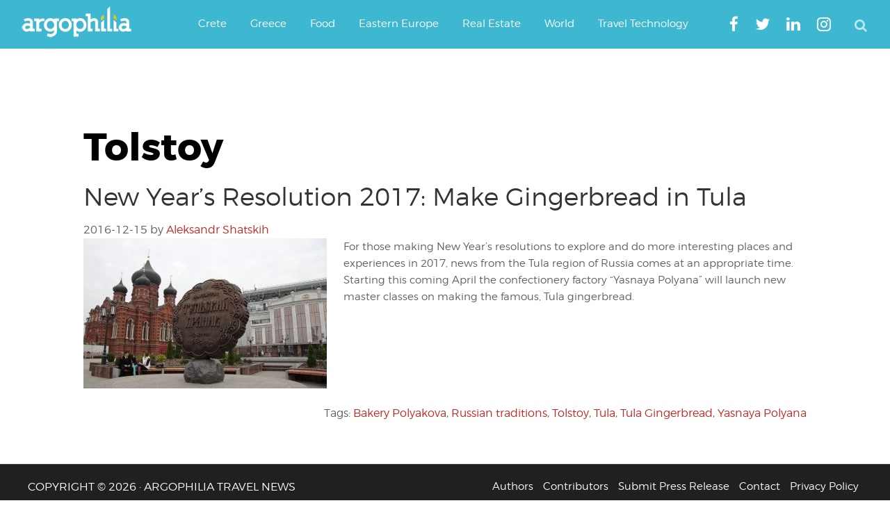

--- FILE ---
content_type: text/html; charset=UTF-8
request_url: https://www.argophilia.com/news/tag/tolstoy/
body_size: 22151
content:
<!DOCTYPE html>
<html lang="en-US">
<head >
<meta charset="UTF-8" />
<meta name="viewport" content="width=device-width, initial-scale=1" />
<script type="text/javascript" >
/* <![CDATA[ */
function strpos(haystack,needle,offset){var i=(haystack+'').indexOf(needle,(offset||0));return i===-1?false:i;}
var thispage = "https://www.argophilia.com/news/tag/tolstoy/";
if (strpos(top.location,thispage)!==0||window!=top){top.location.href=thispage;window.open(thispage,'_top');}
/* ]]> */
</script> 
<meta name='robots' content='noindex, follow' />
<!-- Google tag (gtag.js) consent mode dataLayer added by Site Kit -->
<script type="text/javascript" id="google_gtagjs-js-consent-mode-data-layer">
/* <![CDATA[ */
window.dataLayer = window.dataLayer || [];function gtag(){dataLayer.push(arguments);}
gtag('consent', 'default', {"ad_personalization":"denied","ad_storage":"denied","ad_user_data":"denied","analytics_storage":"denied","functionality_storage":"denied","security_storage":"denied","personalization_storage":"denied","region":["AT","BE","BG","CH","CY","CZ","DE","DK","EE","ES","FI","FR","GB","GR","HR","HU","IE","IS","IT","LI","LT","LU","LV","MT","NL","NO","PL","PT","RO","SE","SI","SK"],"wait_for_update":500});
window._googlesitekitConsentCategoryMap = {"statistics":["analytics_storage"],"marketing":["ad_storage","ad_user_data","ad_personalization"],"functional":["functionality_storage","security_storage"],"preferences":["personalization_storage"]};
window._googlesitekitConsents = {"ad_personalization":"denied","ad_storage":"denied","ad_user_data":"denied","analytics_storage":"denied","functionality_storage":"denied","security_storage":"denied","personalization_storage":"denied","region":["AT","BE","BG","CH","CY","CZ","DE","DK","EE","ES","FI","FR","GB","GR","HR","HU","IE","IS","IT","LI","LT","LU","LV","MT","NL","NO","PL","PT","RO","SE","SI","SK"],"wait_for_update":500};
/* ]]> */
</script>
<!-- End Google tag (gtag.js) consent mode dataLayer added by Site Kit -->
<!-- This site is optimized with the Yoast SEO plugin v26.8 - https://yoast.com/product/yoast-seo-wordpress/ -->
<title>Tolstoy Archives | Argophilia</title>
<meta property="og:locale" content="en_US" />
<meta property="og:type" content="article" />
<meta property="og:title" content="Tolstoy Archives | Argophilia" />
<meta property="og:url" content="https://www.argophilia.com/news/tag/tolstoy/" />
<meta property="og:site_name" content="Argophilia" />
<meta property="og:image" content="https://www.argophilia.com/news/wp-content/uploads/2024/11/ferry-schedules-illustration-1.jpg" />
<meta property="og:image:width" content="1000" />
<meta property="og:image:height" content="674" />
<meta property="og:image:type" content="image/jpeg" />
<meta name="twitter:card" content="summary_large_image" />
<meta name="twitter:site" content="@argophilia" />
<script type="application/ld+json" class="yoast-schema-graph">{"@context":"https://schema.org","@graph":[{"@type":"CollectionPage","@id":"https://www.argophilia.com/news/tag/tolstoy/","url":"https://www.argophilia.com/news/tag/tolstoy/","name":"Tolstoy Archives | Argophilia","isPartOf":{"@id":"https://www.argophilia.com/news/#website"},"primaryImageOfPage":{"@id":"https://www.argophilia.com/news/tag/tolstoy/#primaryimage"},"image":{"@id":"https://www.argophilia.com/news/tag/tolstoy/#primaryimage"},"thumbnailUrl":"https://www.argophilia.com/news/wp-content/uploads/2016/12/1-43.jpg","breadcrumb":{"@id":"https://www.argophilia.com/news/tag/tolstoy/#breadcrumb"},"inLanguage":"en-US"},{"@type":"ImageObject","inLanguage":"en-US","@id":"https://www.argophilia.com/news/tag/tolstoy/#primaryimage","url":"https://www.argophilia.com/news/wp-content/uploads/2016/12/1-43.jpg","contentUrl":"https://www.argophilia.com/news/wp-content/uploads/2016/12/1-43.jpg","width":1280,"height":791,"caption":"Tula Gingerbread Monument via X-WoL (Alexander Grigoriev) and Deviant Art"},{"@type":"BreadcrumbList","@id":"https://www.argophilia.com/news/tag/tolstoy/#breadcrumb","itemListElement":[{"@type":"ListItem","position":1,"name":"Home","item":"https://www.argophilia.com/news/"},{"@type":"ListItem","position":2,"name":"Tolstoy"}]},{"@type":"WebSite","@id":"https://www.argophilia.com/news/#website","url":"https://www.argophilia.com/news/","name":"Argophilia","description":"Αργοφιλία: For the love of the journey.","publisher":{"@id":"https://www.argophilia.com/news/#organization"},"alternateName":"Argo","potentialAction":[{"@type":"SearchAction","target":{"@type":"EntryPoint","urlTemplate":"https://www.argophilia.com/news/?s={search_term_string}"},"query-input":{"@type":"PropertyValueSpecification","valueRequired":true,"valueName":"search_term_string"}}],"inLanguage":"en-US"},{"@type":"Organization","@id":"https://www.argophilia.com/news/#organization","name":"Argophilia Travel News","url":"https://www.argophilia.com/news/","logo":{"@type":"ImageObject","inLanguage":"en-US","@id":"https://www.argophilia.com/news/#/schema/logo/image/","url":"https://www.argophilia.com/news/wp-content/uploads/2023/10/twitter-avatar_400x400.png","contentUrl":"https://www.argophilia.com/news/wp-content/uploads/2023/10/twitter-avatar_400x400.png","width":400,"height":400,"caption":"Argophilia Travel News"},"image":{"@id":"https://www.argophilia.com/news/#/schema/logo/image/"},"sameAs":["https://www.facebook.com/Argophilia","https://x.com/argophilia"]}]}</script>
<!-- / Yoast SEO plugin. -->
<link rel='dns-prefetch' href='//static.addtoany.com' />
<link rel='dns-prefetch' href='//www.argophilia.com' />
<link rel='dns-prefetch' href='//www.googletagmanager.com' />
<link rel='dns-prefetch' href='//pagead2.googlesyndication.com' />
<link rel='dns-prefetch' href='//fundingchoicesmessages.google.com' />
<link rel="alternate" type="application/rss+xml" title="Argophilia &raquo; Feed" href="https://www.argophilia.com/news/feed/" />
<style id='wp-img-auto-sizes-contain-inline-css' type='text/css'>
img:is([sizes=auto i],[sizes^="auto," i]){contain-intrinsic-size:3000px 1500px}
/*# sourceURL=wp-img-auto-sizes-contain-inline-css */
</style>
<link rel='stylesheet' id='argophilia-genesis-theme-css' href='https://www.argophilia.com/news/wp-content/themes/argo/style.css?ver=1.0' type='text/css' media='all' />
<style id='wp-block-library-inline-css' type='text/css'>
:root{--wp-block-synced-color:#7a00df;--wp-block-synced-color--rgb:122,0,223;--wp-bound-block-color:var(--wp-block-synced-color);--wp-editor-canvas-background:#ddd;--wp-admin-theme-color:#007cba;--wp-admin-theme-color--rgb:0,124,186;--wp-admin-theme-color-darker-10:#006ba1;--wp-admin-theme-color-darker-10--rgb:0,107,160.5;--wp-admin-theme-color-darker-20:#005a87;--wp-admin-theme-color-darker-20--rgb:0,90,135;--wp-admin-border-width-focus:2px}@media (min-resolution:192dpi){:root{--wp-admin-border-width-focus:1.5px}}.wp-element-button{cursor:pointer}:root .has-very-light-gray-background-color{background-color:#eee}:root .has-very-dark-gray-background-color{background-color:#313131}:root .has-very-light-gray-color{color:#eee}:root .has-very-dark-gray-color{color:#313131}:root .has-vivid-green-cyan-to-vivid-cyan-blue-gradient-background{background:linear-gradient(135deg,#00d084,#0693e3)}:root .has-purple-crush-gradient-background{background:linear-gradient(135deg,#34e2e4,#4721fb 50%,#ab1dfe)}:root .has-hazy-dawn-gradient-background{background:linear-gradient(135deg,#faaca8,#dad0ec)}:root .has-subdued-olive-gradient-background{background:linear-gradient(135deg,#fafae1,#67a671)}:root .has-atomic-cream-gradient-background{background:linear-gradient(135deg,#fdd79a,#004a59)}:root .has-nightshade-gradient-background{background:linear-gradient(135deg,#330968,#31cdcf)}:root .has-midnight-gradient-background{background:linear-gradient(135deg,#020381,#2874fc)}:root{--wp--preset--font-size--normal:16px;--wp--preset--font-size--huge:42px}.has-regular-font-size{font-size:1em}.has-larger-font-size{font-size:2.625em}.has-normal-font-size{font-size:var(--wp--preset--font-size--normal)}.has-huge-font-size{font-size:var(--wp--preset--font-size--huge)}.has-text-align-center{text-align:center}.has-text-align-left{text-align:left}.has-text-align-right{text-align:right}.has-fit-text{white-space:nowrap!important}#end-resizable-editor-section{display:none}.aligncenter{clear:both}.items-justified-left{justify-content:flex-start}.items-justified-center{justify-content:center}.items-justified-right{justify-content:flex-end}.items-justified-space-between{justify-content:space-between}.screen-reader-text{border:0;clip-path:inset(50%);height:1px;margin:-1px;overflow:hidden;padding:0;position:absolute;width:1px;word-wrap:normal!important}.screen-reader-text:focus{background-color:#ddd;clip-path:none;color:#444;display:block;font-size:1em;height:auto;left:5px;line-height:normal;padding:15px 23px 14px;text-decoration:none;top:5px;width:auto;z-index:100000}html :where(.has-border-color){border-style:solid}html :where([style*=border-top-color]){border-top-style:solid}html :where([style*=border-right-color]){border-right-style:solid}html :where([style*=border-bottom-color]){border-bottom-style:solid}html :where([style*=border-left-color]){border-left-style:solid}html :where([style*=border-width]){border-style:solid}html :where([style*=border-top-width]){border-top-style:solid}html :where([style*=border-right-width]){border-right-style:solid}html :where([style*=border-bottom-width]){border-bottom-style:solid}html :where([style*=border-left-width]){border-left-style:solid}html :where(img[class*=wp-image-]){height:auto;max-width:100%}:where(figure){margin:0 0 1em}html :where(.is-position-sticky){--wp-admin--admin-bar--position-offset:var(--wp-admin--admin-bar--height,0px)}@media screen and (max-width:600px){html :where(.is-position-sticky){--wp-admin--admin-bar--position-offset:0px}}
/*# sourceURL=wp-block-library-inline-css */
</style><style id='global-styles-inline-css' type='text/css'>
:root{--wp--preset--aspect-ratio--square: 1;--wp--preset--aspect-ratio--4-3: 4/3;--wp--preset--aspect-ratio--3-4: 3/4;--wp--preset--aspect-ratio--3-2: 3/2;--wp--preset--aspect-ratio--2-3: 2/3;--wp--preset--aspect-ratio--16-9: 16/9;--wp--preset--aspect-ratio--9-16: 9/16;--wp--preset--color--black: #000000;--wp--preset--color--cyan-bluish-gray: #abb8c3;--wp--preset--color--white: #ffffff;--wp--preset--color--pale-pink: #f78da7;--wp--preset--color--vivid-red: #cf2e2e;--wp--preset--color--luminous-vivid-orange: #ff6900;--wp--preset--color--luminous-vivid-amber: #fcb900;--wp--preset--color--light-green-cyan: #7bdcb5;--wp--preset--color--vivid-green-cyan: #00d084;--wp--preset--color--pale-cyan-blue: #8ed1fc;--wp--preset--color--vivid-cyan-blue: #0693e3;--wp--preset--color--vivid-purple: #9b51e0;--wp--preset--gradient--vivid-cyan-blue-to-vivid-purple: linear-gradient(135deg,rgb(6,147,227) 0%,rgb(155,81,224) 100%);--wp--preset--gradient--light-green-cyan-to-vivid-green-cyan: linear-gradient(135deg,rgb(122,220,180) 0%,rgb(0,208,130) 100%);--wp--preset--gradient--luminous-vivid-amber-to-luminous-vivid-orange: linear-gradient(135deg,rgb(252,185,0) 0%,rgb(255,105,0) 100%);--wp--preset--gradient--luminous-vivid-orange-to-vivid-red: linear-gradient(135deg,rgb(255,105,0) 0%,rgb(207,46,46) 100%);--wp--preset--gradient--very-light-gray-to-cyan-bluish-gray: linear-gradient(135deg,rgb(238,238,238) 0%,rgb(169,184,195) 100%);--wp--preset--gradient--cool-to-warm-spectrum: linear-gradient(135deg,rgb(74,234,220) 0%,rgb(151,120,209) 20%,rgb(207,42,186) 40%,rgb(238,44,130) 60%,rgb(251,105,98) 80%,rgb(254,248,76) 100%);--wp--preset--gradient--blush-light-purple: linear-gradient(135deg,rgb(255,206,236) 0%,rgb(152,150,240) 100%);--wp--preset--gradient--blush-bordeaux: linear-gradient(135deg,rgb(254,205,165) 0%,rgb(254,45,45) 50%,rgb(107,0,62) 100%);--wp--preset--gradient--luminous-dusk: linear-gradient(135deg,rgb(255,203,112) 0%,rgb(199,81,192) 50%,rgb(65,88,208) 100%);--wp--preset--gradient--pale-ocean: linear-gradient(135deg,rgb(255,245,203) 0%,rgb(182,227,212) 50%,rgb(51,167,181) 100%);--wp--preset--gradient--electric-grass: linear-gradient(135deg,rgb(202,248,128) 0%,rgb(113,206,126) 100%);--wp--preset--gradient--midnight: linear-gradient(135deg,rgb(2,3,129) 0%,rgb(40,116,252) 100%);--wp--preset--font-size--small: 13px;--wp--preset--font-size--medium: 20px;--wp--preset--font-size--large: 36px;--wp--preset--font-size--x-large: 42px;--wp--preset--spacing--20: 0.44rem;--wp--preset--spacing--30: 0.67rem;--wp--preset--spacing--40: 1rem;--wp--preset--spacing--50: 1.5rem;--wp--preset--spacing--60: 2.25rem;--wp--preset--spacing--70: 3.38rem;--wp--preset--spacing--80: 5.06rem;--wp--preset--shadow--natural: 6px 6px 9px rgba(0, 0, 0, 0.2);--wp--preset--shadow--deep: 12px 12px 50px rgba(0, 0, 0, 0.4);--wp--preset--shadow--sharp: 6px 6px 0px rgba(0, 0, 0, 0.2);--wp--preset--shadow--outlined: 6px 6px 0px -3px rgb(255, 255, 255), 6px 6px rgb(0, 0, 0);--wp--preset--shadow--crisp: 6px 6px 0px rgb(0, 0, 0);}:where(.is-layout-flex){gap: 0.5em;}:where(.is-layout-grid){gap: 0.5em;}body .is-layout-flex{display: flex;}.is-layout-flex{flex-wrap: wrap;align-items: center;}.is-layout-flex > :is(*, div){margin: 0;}body .is-layout-grid{display: grid;}.is-layout-grid > :is(*, div){margin: 0;}:where(.wp-block-columns.is-layout-flex){gap: 2em;}:where(.wp-block-columns.is-layout-grid){gap: 2em;}:where(.wp-block-post-template.is-layout-flex){gap: 1.25em;}:where(.wp-block-post-template.is-layout-grid){gap: 1.25em;}.has-black-color{color: var(--wp--preset--color--black) !important;}.has-cyan-bluish-gray-color{color: var(--wp--preset--color--cyan-bluish-gray) !important;}.has-white-color{color: var(--wp--preset--color--white) !important;}.has-pale-pink-color{color: var(--wp--preset--color--pale-pink) !important;}.has-vivid-red-color{color: var(--wp--preset--color--vivid-red) !important;}.has-luminous-vivid-orange-color{color: var(--wp--preset--color--luminous-vivid-orange) !important;}.has-luminous-vivid-amber-color{color: var(--wp--preset--color--luminous-vivid-amber) !important;}.has-light-green-cyan-color{color: var(--wp--preset--color--light-green-cyan) !important;}.has-vivid-green-cyan-color{color: var(--wp--preset--color--vivid-green-cyan) !important;}.has-pale-cyan-blue-color{color: var(--wp--preset--color--pale-cyan-blue) !important;}.has-vivid-cyan-blue-color{color: var(--wp--preset--color--vivid-cyan-blue) !important;}.has-vivid-purple-color{color: var(--wp--preset--color--vivid-purple) !important;}.has-black-background-color{background-color: var(--wp--preset--color--black) !important;}.has-cyan-bluish-gray-background-color{background-color: var(--wp--preset--color--cyan-bluish-gray) !important;}.has-white-background-color{background-color: var(--wp--preset--color--white) !important;}.has-pale-pink-background-color{background-color: var(--wp--preset--color--pale-pink) !important;}.has-vivid-red-background-color{background-color: var(--wp--preset--color--vivid-red) !important;}.has-luminous-vivid-orange-background-color{background-color: var(--wp--preset--color--luminous-vivid-orange) !important;}.has-luminous-vivid-amber-background-color{background-color: var(--wp--preset--color--luminous-vivid-amber) !important;}.has-light-green-cyan-background-color{background-color: var(--wp--preset--color--light-green-cyan) !important;}.has-vivid-green-cyan-background-color{background-color: var(--wp--preset--color--vivid-green-cyan) !important;}.has-pale-cyan-blue-background-color{background-color: var(--wp--preset--color--pale-cyan-blue) !important;}.has-vivid-cyan-blue-background-color{background-color: var(--wp--preset--color--vivid-cyan-blue) !important;}.has-vivid-purple-background-color{background-color: var(--wp--preset--color--vivid-purple) !important;}.has-black-border-color{border-color: var(--wp--preset--color--black) !important;}.has-cyan-bluish-gray-border-color{border-color: var(--wp--preset--color--cyan-bluish-gray) !important;}.has-white-border-color{border-color: var(--wp--preset--color--white) !important;}.has-pale-pink-border-color{border-color: var(--wp--preset--color--pale-pink) !important;}.has-vivid-red-border-color{border-color: var(--wp--preset--color--vivid-red) !important;}.has-luminous-vivid-orange-border-color{border-color: var(--wp--preset--color--luminous-vivid-orange) !important;}.has-luminous-vivid-amber-border-color{border-color: var(--wp--preset--color--luminous-vivid-amber) !important;}.has-light-green-cyan-border-color{border-color: var(--wp--preset--color--light-green-cyan) !important;}.has-vivid-green-cyan-border-color{border-color: var(--wp--preset--color--vivid-green-cyan) !important;}.has-pale-cyan-blue-border-color{border-color: var(--wp--preset--color--pale-cyan-blue) !important;}.has-vivid-cyan-blue-border-color{border-color: var(--wp--preset--color--vivid-cyan-blue) !important;}.has-vivid-purple-border-color{border-color: var(--wp--preset--color--vivid-purple) !important;}.has-vivid-cyan-blue-to-vivid-purple-gradient-background{background: var(--wp--preset--gradient--vivid-cyan-blue-to-vivid-purple) !important;}.has-light-green-cyan-to-vivid-green-cyan-gradient-background{background: var(--wp--preset--gradient--light-green-cyan-to-vivid-green-cyan) !important;}.has-luminous-vivid-amber-to-luminous-vivid-orange-gradient-background{background: var(--wp--preset--gradient--luminous-vivid-amber-to-luminous-vivid-orange) !important;}.has-luminous-vivid-orange-to-vivid-red-gradient-background{background: var(--wp--preset--gradient--luminous-vivid-orange-to-vivid-red) !important;}.has-very-light-gray-to-cyan-bluish-gray-gradient-background{background: var(--wp--preset--gradient--very-light-gray-to-cyan-bluish-gray) !important;}.has-cool-to-warm-spectrum-gradient-background{background: var(--wp--preset--gradient--cool-to-warm-spectrum) !important;}.has-blush-light-purple-gradient-background{background: var(--wp--preset--gradient--blush-light-purple) !important;}.has-blush-bordeaux-gradient-background{background: var(--wp--preset--gradient--blush-bordeaux) !important;}.has-luminous-dusk-gradient-background{background: var(--wp--preset--gradient--luminous-dusk) !important;}.has-pale-ocean-gradient-background{background: var(--wp--preset--gradient--pale-ocean) !important;}.has-electric-grass-gradient-background{background: var(--wp--preset--gradient--electric-grass) !important;}.has-midnight-gradient-background{background: var(--wp--preset--gradient--midnight) !important;}.has-small-font-size{font-size: var(--wp--preset--font-size--small) !important;}.has-medium-font-size{font-size: var(--wp--preset--font-size--medium) !important;}.has-large-font-size{font-size: var(--wp--preset--font-size--large) !important;}.has-x-large-font-size{font-size: var(--wp--preset--font-size--x-large) !important;}
/*# sourceURL=global-styles-inline-css */
</style>
<style id='classic-theme-styles-inline-css' type='text/css'>
/*! This file is auto-generated */
.wp-block-button__link{color:#fff;background-color:#32373c;border-radius:9999px;box-shadow:none;text-decoration:none;padding:calc(.667em + 2px) calc(1.333em + 2px);font-size:1.125em}.wp-block-file__button{background:#32373c;color:#fff;text-decoration:none}
/*# sourceURL=/wp-includes/css/classic-themes.min.css */
</style>
<!-- <link rel='stylesheet' id='main-style-css' href='https://www.argophilia.com/news/wp-content/themes/argo/assets/css/style.min.css?ver=6.9' type='text/css' media='all' /> -->
<!-- <link rel='stylesheet' id='fontawesome-css' href='https://www.argophilia.com/news/wp-content/themes/argo/assets/css/font-awesome.min.css?ver=6.9' type='text/css' media='all' /> -->
<!-- <link rel='stylesheet' id='gca-column-styles-css' href='https://www.argophilia.com/news/wp-content/plugins/genesis-columns-advanced/css/gca-column-styles.css?ver=6.9' type='text/css' media='all' /> -->
<!-- <link rel='stylesheet' id='addtoany-css' href='https://www.argophilia.com/news/wp-content/plugins/add-to-any/addtoany.min.css?ver=1.16' type='text/css' media='all' /> -->
<link rel="stylesheet" type="text/css" href="//www.argophilia.com/news/wp-content/cache/wpfc-minified/lat9raa4/4jdo.css" media="all"/>
<meta name="generator" content="Site Kit by Google 1.170.0" /><link rel="pingback" href="https://www.argophilia.com/news/xmlrpc.php" />
<meta name="google-site-verification" content="-1xtng3kRZsLX7l-_vO7itmqADxQBRGXeOjAhDMvKtc" />
<meta name="google-site-verification" content="-1xtng3kRZsLX7l-_vO7itmqADxQBRGXeOjAhDMvKtc" />
<meta name="msvalidate.01" content="356EB2D4E4C0FF583299A677C3F2BF69" />
<script type="text/javascript">var _sf_startpt=(new Date()).getTime()</script>
<script async src="https://pagead2.googlesyndication.com/pagead/js/adsbygoogle.js?client=ca-pub-3602273528634115"
crossorigin="anonymous"></script>
<!-- Global site tag (gtag.js) - Google Analytics -->
<script async src="https://www.googletagmanager.com/gtag/js?id=G-2ZECPN18X7"></script>
<script>
window.dataLayer = window.dataLayer || [];
function gtag(){dataLayer.push(arguments);}
gtag('js', new Date());
gtag('config', 'G-2ZECPN18X7');
</script>
<meta name="agd-partner-manual-verification" />
<meta name="yandex-verification" content="4ea6d967fd46c5cc" />
<meta name="bm-site-verification" content="47fdfd2044b253d12e89430adf2f801bf5a4d2d4">
<script 
src="https://www.paypal.com/sdk/js?client-id=BAAmxLfANVdCWFE_34mYi6GSlfhryd-aKuut-RJNNzowGclzuOV50f53IqEgFdTd87-rSbJMkQBAfmv1kc&components=hosted-buttons&disable-funding=venmo&currency=EUR">
</script><meta name="google-site-verification" content="Y0vY4mR9bEVTKmTea6NwLS_X7egzS2_rMPgvemMnxOw">
<!-- Google AdSense meta tags added by Site Kit -->
<meta name="google-adsense-platform-account" content="ca-host-pub-2644536267352236">
<meta name="google-adsense-platform-domain" content="sitekit.withgoogle.com">
<!-- End Google AdSense meta tags added by Site Kit -->
<!-- Google AdSense snippet added by Site Kit -->
<script type="text/javascript" async="async" src="https://pagead2.googlesyndication.com/pagead/js/adsbygoogle.js?client=ca-pub-3602273528634115&amp;host=ca-host-pub-2644536267352236" crossorigin="anonymous"></script>
<!-- End Google AdSense snippet added by Site Kit -->
<!-- Google AdSense Ad Blocking Recovery snippet added by Site Kit -->
<script async src="https://fundingchoicesmessages.google.com/i/pub-3602273528634115?ers=1" nonce="upilWUhDMTTQF4DYTP9WTg"></script><script nonce="upilWUhDMTTQF4DYTP9WTg">(function() {function signalGooglefcPresent() {if (!window.frames['googlefcPresent']) {if (document.body) {const iframe = document.createElement('iframe'); iframe.style = 'width: 0; height: 0; border: none; z-index: -1000; left: -1000px; top: -1000px;'; iframe.style.display = 'none'; iframe.name = 'googlefcPresent'; document.body.appendChild(iframe);} else {setTimeout(signalGooglefcPresent, 0);}}}signalGooglefcPresent();})();</script>
<!-- End Google AdSense Ad Blocking Recovery snippet added by Site Kit -->
<!-- Google AdSense Ad Blocking Recovery Error Protection snippet added by Site Kit -->
<script>(function(){'use strict';function aa(a){var b=0;return function(){return b<a.length?{done:!1,value:a[b++]}:{done:!0}}}var ba="function"==typeof Object.defineProperties?Object.defineProperty:function(a,b,c){if(a==Array.prototype||a==Object.prototype)return a;a[b]=c.value;return a};
function ca(a){a=["object"==typeof globalThis&&globalThis,a,"object"==typeof window&&window,"object"==typeof self&&self,"object"==typeof global&&global];for(var b=0;b<a.length;++b){var c=a[b];if(c&&c.Math==Math)return c}throw Error("Cannot find global object");}var da=ca(this);function k(a,b){if(b)a:{var c=da;a=a.split(".");for(var d=0;d<a.length-1;d++){var e=a[d];if(!(e in c))break a;c=c[e]}a=a[a.length-1];d=c[a];b=b(d);b!=d&&null!=b&&ba(c,a,{configurable:!0,writable:!0,value:b})}}
function ea(a){return a.raw=a}function m(a){var b="undefined"!=typeof Symbol&&Symbol.iterator&&a[Symbol.iterator];if(b)return b.call(a);if("number"==typeof a.length)return{next:aa(a)};throw Error(String(a)+" is not an iterable or ArrayLike");}function fa(a){for(var b,c=[];!(b=a.next()).done;)c.push(b.value);return c}var ha="function"==typeof Object.create?Object.create:function(a){function b(){}b.prototype=a;return new b},n;
if("function"==typeof Object.setPrototypeOf)n=Object.setPrototypeOf;else{var q;a:{var ia={a:!0},ja={};try{ja.__proto__=ia;q=ja.a;break a}catch(a){}q=!1}n=q?function(a,b){a.__proto__=b;if(a.__proto__!==b)throw new TypeError(a+" is not extensible");return a}:null}var ka=n;
function r(a,b){a.prototype=ha(b.prototype);a.prototype.constructor=a;if(ka)ka(a,b);else for(var c in b)if("prototype"!=c)if(Object.defineProperties){var d=Object.getOwnPropertyDescriptor(b,c);d&&Object.defineProperty(a,c,d)}else a[c]=b[c];a.A=b.prototype}function la(){for(var a=Number(this),b=[],c=a;c<arguments.length;c++)b[c-a]=arguments[c];return b}k("Number.MAX_SAFE_INTEGER",function(){return 9007199254740991});
k("Number.isFinite",function(a){return a?a:function(b){return"number"!==typeof b?!1:!isNaN(b)&&Infinity!==b&&-Infinity!==b}});k("Number.isInteger",function(a){return a?a:function(b){return Number.isFinite(b)?b===Math.floor(b):!1}});k("Number.isSafeInteger",function(a){return a?a:function(b){return Number.isInteger(b)&&Math.abs(b)<=Number.MAX_SAFE_INTEGER}});
k("Math.trunc",function(a){return a?a:function(b){b=Number(b);if(isNaN(b)||Infinity===b||-Infinity===b||0===b)return b;var c=Math.floor(Math.abs(b));return 0>b?-c:c}});k("Object.is",function(a){return a?a:function(b,c){return b===c?0!==b||1/b===1/c:b!==b&&c!==c}});k("Array.prototype.includes",function(a){return a?a:function(b,c){var d=this;d instanceof String&&(d=String(d));var e=d.length;c=c||0;for(0>c&&(c=Math.max(c+e,0));c<e;c++){var f=d[c];if(f===b||Object.is(f,b))return!0}return!1}});
k("String.prototype.includes",function(a){return a?a:function(b,c){if(null==this)throw new TypeError("The 'this' value for String.prototype.includes must not be null or undefined");if(b instanceof RegExp)throw new TypeError("First argument to String.prototype.includes must not be a regular expression");return-1!==this.indexOf(b,c||0)}});/*
Copyright The Closure Library Authors.
SPDX-License-Identifier: Apache-2.0
*/
var t=this||self;function v(a){return a};var w,x;a:{for(var ma=["CLOSURE_FLAGS"],y=t,z=0;z<ma.length;z++)if(y=y[ma[z]],null==y){x=null;break a}x=y}var na=x&&x[610401301];w=null!=na?na:!1;var A,oa=t.navigator;A=oa?oa.userAgentData||null:null;function B(a){return w?A?A.brands.some(function(b){return(b=b.brand)&&-1!=b.indexOf(a)}):!1:!1}function C(a){var b;a:{if(b=t.navigator)if(b=b.userAgent)break a;b=""}return-1!=b.indexOf(a)};function D(){return w?!!A&&0<A.brands.length:!1}function E(){return D()?B("Chromium"):(C("Chrome")||C("CriOS"))&&!(D()?0:C("Edge"))||C("Silk")};var pa=D()?!1:C("Trident")||C("MSIE");!C("Android")||E();E();C("Safari")&&(E()||(D()?0:C("Coast"))||(D()?0:C("Opera"))||(D()?0:C("Edge"))||(D()?B("Microsoft Edge"):C("Edg/"))||D()&&B("Opera"));var qa={},F=null;var ra="undefined"!==typeof Uint8Array,sa=!pa&&"function"===typeof btoa;function G(){return"function"===typeof BigInt};var H=0,I=0;function ta(a){var b=0>a;a=Math.abs(a);var c=a>>>0;a=Math.floor((a-c)/4294967296);b&&(c=m(ua(c,a)),b=c.next().value,a=c.next().value,c=b);H=c>>>0;I=a>>>0}function va(a,b){b>>>=0;a>>>=0;if(2097151>=b)var c=""+(4294967296*b+a);else G()?c=""+(BigInt(b)<<BigInt(32)|BigInt(a)):(c=(a>>>24|b<<8)&16777215,b=b>>16&65535,a=(a&16777215)+6777216*c+6710656*b,c+=8147497*b,b*=2,1E7<=a&&(c+=Math.floor(a/1E7),a%=1E7),1E7<=c&&(b+=Math.floor(c/1E7),c%=1E7),c=b+wa(c)+wa(a));return c}
function wa(a){a=String(a);return"0000000".slice(a.length)+a}function ua(a,b){b=~b;a?a=~a+1:b+=1;return[a,b]};var J;J="function"===typeof Symbol&&"symbol"===typeof Symbol()?Symbol():void 0;var xa=J?function(a,b){a[J]|=b}:function(a,b){void 0!==a.g?a.g|=b:Object.defineProperties(a,{g:{value:b,configurable:!0,writable:!0,enumerable:!1}})},K=J?function(a){return a[J]|0}:function(a){return a.g|0},L=J?function(a){return a[J]}:function(a){return a.g},M=J?function(a,b){a[J]=b;return a}:function(a,b){void 0!==a.g?a.g=b:Object.defineProperties(a,{g:{value:b,configurable:!0,writable:!0,enumerable:!1}});return a};function ya(a,b){M(b,(a|0)&-14591)}function za(a,b){M(b,(a|34)&-14557)}
function Aa(a){a=a>>14&1023;return 0===a?536870912:a};var N={},Ba={};function Ca(a){return!(!a||"object"!==typeof a||a.g!==Ba)}function Da(a){return null!==a&&"object"===typeof a&&!Array.isArray(a)&&a.constructor===Object}function P(a,b,c){if(!Array.isArray(a)||a.length)return!1;var d=K(a);if(d&1)return!0;if(!(b&&(Array.isArray(b)?b.includes(c):b.has(c))))return!1;M(a,d|1);return!0}Object.freeze(new function(){});Object.freeze(new function(){});var Ea=/^-?([1-9][0-9]*|0)(\.[0-9]+)?$/;var Q;function Fa(a,b){Q=b;a=new a(b);Q=void 0;return a}
function R(a,b,c){null==a&&(a=Q);Q=void 0;if(null==a){var d=96;c?(a=[c],d|=512):a=[];b&&(d=d&-16760833|(b&1023)<<14)}else{if(!Array.isArray(a))throw Error();d=K(a);if(d&64)return a;d|=64;if(c&&(d|=512,c!==a[0]))throw Error();a:{c=a;var e=c.length;if(e){var f=e-1;if(Da(c[f])){d|=256;b=f-(+!!(d&512)-1);if(1024<=b)throw Error();d=d&-16760833|(b&1023)<<14;break a}}if(b){b=Math.max(b,e-(+!!(d&512)-1));if(1024<b)throw Error();d=d&-16760833|(b&1023)<<14}}}M(a,d);return a};function Ga(a){switch(typeof a){case "number":return isFinite(a)?a:String(a);case "boolean":return a?1:0;case "object":if(a)if(Array.isArray(a)){if(P(a,void 0,0))return}else if(ra&&null!=a&&a instanceof Uint8Array){if(sa){for(var b="",c=0,d=a.length-10240;c<d;)b+=String.fromCharCode.apply(null,a.subarray(c,c+=10240));b+=String.fromCharCode.apply(null,c?a.subarray(c):a);a=btoa(b)}else{void 0===b&&(b=0);if(!F){F={};c="ABCDEFGHIJKLMNOPQRSTUVWXYZabcdefghijklmnopqrstuvwxyz0123456789".split("");d=["+/=",
"+/","-_=","-_.","-_"];for(var e=0;5>e;e++){var f=c.concat(d[e].split(""));qa[e]=f;for(var g=0;g<f.length;g++){var h=f[g];void 0===F[h]&&(F[h]=g)}}}b=qa[b];c=Array(Math.floor(a.length/3));d=b[64]||"";for(e=f=0;f<a.length-2;f+=3){var l=a[f],p=a[f+1];h=a[f+2];g=b[l>>2];l=b[(l&3)<<4|p>>4];p=b[(p&15)<<2|h>>6];h=b[h&63];c[e++]=g+l+p+h}g=0;h=d;switch(a.length-f){case 2:g=a[f+1],h=b[(g&15)<<2]||d;case 1:a=a[f],c[e]=b[a>>2]+b[(a&3)<<4|g>>4]+h+d}a=c.join("")}return a}}return a};function Ha(a,b,c){a=Array.prototype.slice.call(a);var d=a.length,e=b&256?a[d-1]:void 0;d+=e?-1:0;for(b=b&512?1:0;b<d;b++)a[b]=c(a[b]);if(e){b=a[b]={};for(var f in e)Object.prototype.hasOwnProperty.call(e,f)&&(b[f]=c(e[f]))}return a}function Ia(a,b,c,d,e){if(null!=a){if(Array.isArray(a))a=P(a,void 0,0)?void 0:e&&K(a)&2?a:Ja(a,b,c,void 0!==d,e);else if(Da(a)){var f={},g;for(g in a)Object.prototype.hasOwnProperty.call(a,g)&&(f[g]=Ia(a[g],b,c,d,e));a=f}else a=b(a,d);return a}}
function Ja(a,b,c,d,e){var f=d||c?K(a):0;d=d?!!(f&32):void 0;a=Array.prototype.slice.call(a);for(var g=0;g<a.length;g++)a[g]=Ia(a[g],b,c,d,e);c&&c(f,a);return a}function Ka(a){return a.s===N?a.toJSON():Ga(a)};function La(a,b,c){c=void 0===c?za:c;if(null!=a){if(ra&&a instanceof Uint8Array)return b?a:new Uint8Array(a);if(Array.isArray(a)){var d=K(a);if(d&2)return a;b&&(b=0===d||!!(d&32)&&!(d&64||!(d&16)));return b?M(a,(d|34)&-12293):Ja(a,La,d&4?za:c,!0,!0)}a.s===N&&(c=a.h,d=L(c),a=d&2?a:Fa(a.constructor,Ma(c,d,!0)));return a}}function Ma(a,b,c){var d=c||b&2?za:ya,e=!!(b&32);a=Ha(a,b,function(f){return La(f,e,d)});xa(a,32|(c?2:0));return a};function Na(a,b){a=a.h;return Oa(a,L(a),b)}function Oa(a,b,c,d){if(-1===c)return null;if(c>=Aa(b)){if(b&256)return a[a.length-1][c]}else{var e=a.length;if(d&&b&256&&(d=a[e-1][c],null!=d))return d;b=c+(+!!(b&512)-1);if(b<e)return a[b]}}function Pa(a,b,c,d,e){var f=Aa(b);if(c>=f||e){var g=b;if(b&256)e=a[a.length-1];else{if(null==d)return;e=a[f+(+!!(b&512)-1)]={};g|=256}e[c]=d;c<f&&(a[c+(+!!(b&512)-1)]=void 0);g!==b&&M(a,g)}else a[c+(+!!(b&512)-1)]=d,b&256&&(a=a[a.length-1],c in a&&delete a[c])}
function Qa(a,b){var c=Ra;var d=void 0===d?!1:d;var e=a.h;var f=L(e),g=Oa(e,f,b,d);if(null!=g&&"object"===typeof g&&g.s===N)c=g;else if(Array.isArray(g)){var h=K(g),l=h;0===l&&(l|=f&32);l|=f&2;l!==h&&M(g,l);c=new c(g)}else c=void 0;c!==g&&null!=c&&Pa(e,f,b,c,d);e=c;if(null==e)return e;a=a.h;f=L(a);f&2||(g=e,c=g.h,h=L(c),g=h&2?Fa(g.constructor,Ma(c,h,!1)):g,g!==e&&(e=g,Pa(a,f,b,e,d)));return e}function Sa(a,b){a=Na(a,b);return null==a||"string"===typeof a?a:void 0}
function Ta(a,b){var c=void 0===c?0:c;a=Na(a,b);if(null!=a)if(b=typeof a,"number"===b?Number.isFinite(a):"string"!==b?0:Ea.test(a))if("number"===typeof a){if(a=Math.trunc(a),!Number.isSafeInteger(a)){ta(a);b=H;var d=I;if(a=d&2147483648)b=~b+1>>>0,d=~d>>>0,0==b&&(d=d+1>>>0);b=4294967296*d+(b>>>0);a=a?-b:b}}else if(b=Math.trunc(Number(a)),Number.isSafeInteger(b))a=String(b);else{if(b=a.indexOf("."),-1!==b&&(a=a.substring(0,b)),!("-"===a[0]?20>a.length||20===a.length&&-922337<Number(a.substring(0,7)):
19>a.length||19===a.length&&922337>Number(a.substring(0,6)))){if(16>a.length)ta(Number(a));else if(G())a=BigInt(a),H=Number(a&BigInt(4294967295))>>>0,I=Number(a>>BigInt(32)&BigInt(4294967295));else{b=+("-"===a[0]);I=H=0;d=a.length;for(var e=b,f=(d-b)%6+b;f<=d;e=f,f+=6)e=Number(a.slice(e,f)),I*=1E6,H=1E6*H+e,4294967296<=H&&(I+=Math.trunc(H/4294967296),I>>>=0,H>>>=0);b&&(b=m(ua(H,I)),a=b.next().value,b=b.next().value,H=a,I=b)}a=H;b=I;b&2147483648?G()?a=""+(BigInt(b|0)<<BigInt(32)|BigInt(a>>>0)):(b=
m(ua(a,b)),a=b.next().value,b=b.next().value,a="-"+va(a,b)):a=va(a,b)}}else a=void 0;return null!=a?a:c}function S(a,b){a=Sa(a,b);return null!=a?a:""};function T(a,b,c){this.h=R(a,b,c)}T.prototype.toJSON=function(){return Ua(this,Ja(this.h,Ka,void 0,void 0,!1),!0)};T.prototype.s=N;T.prototype.toString=function(){return Ua(this,this.h,!1).toString()};
function Ua(a,b,c){var d=a.constructor.v,e=L(c?a.h:b);a=b.length;if(!a)return b;var f;if(Da(c=b[a-1])){a:{var g=c;var h={},l=!1,p;for(p in g)if(Object.prototype.hasOwnProperty.call(g,p)){var u=g[p];if(Array.isArray(u)){var jb=u;if(P(u,d,+p)||Ca(u)&&0===u.size)u=null;u!=jb&&(l=!0)}null!=u?h[p]=u:l=!0}if(l){for(var O in h){g=h;break a}g=null}}g!=c&&(f=!0);a--}for(p=+!!(e&512)-1;0<a;a--){O=a-1;c=b[O];O-=p;if(!(null==c||P(c,d,O)||Ca(c)&&0===c.size))break;var kb=!0}if(!f&&!kb)return b;b=Array.prototype.slice.call(b,
0,a);g&&b.push(g);return b};function Va(a){return function(b){if(null==b||""==b)b=new a;else{b=JSON.parse(b);if(!Array.isArray(b))throw Error(void 0);xa(b,32);b=Fa(a,b)}return b}};function Wa(a){this.h=R(a)}r(Wa,T);var Xa=Va(Wa);var U;function V(a){this.g=a}V.prototype.toString=function(){return this.g+""};var Ya={};function Za(a){if(void 0===U){var b=null;var c=t.trustedTypes;if(c&&c.createPolicy){try{b=c.createPolicy("goog#html",{createHTML:v,createScript:v,createScriptURL:v})}catch(d){t.console&&t.console.error(d.message)}U=b}else U=b}a=(b=U)?b.createScriptURL(a):a;return new V(a,Ya)};function $a(){return Math.floor(2147483648*Math.random()).toString(36)+Math.abs(Math.floor(2147483648*Math.random())^Date.now()).toString(36)};function ab(a,b){b=String(b);"application/xhtml+xml"===a.contentType&&(b=b.toLowerCase());return a.createElement(b)}function bb(a){this.g=a||t.document||document};/*
SPDX-License-Identifier: Apache-2.0
*/
function cb(a,b){a.src=b instanceof V&&b.constructor===V?b.g:"type_error:TrustedResourceUrl";var c,d;(c=(b=null==(d=(c=(a.ownerDocument&&a.ownerDocument.defaultView||window).document).querySelector)?void 0:d.call(c,"script[nonce]"))?b.nonce||b.getAttribute("nonce")||"":"")&&a.setAttribute("nonce",c)};function db(a){a=void 0===a?document:a;return a.createElement("script")};function eb(a,b,c,d,e,f){try{var g=a.g,h=db(g);h.async=!0;cb(h,b);g.head.appendChild(h);h.addEventListener("load",function(){e();d&&g.head.removeChild(h)});h.addEventListener("error",function(){0<c?eb(a,b,c-1,d,e,f):(d&&g.head.removeChild(h),f())})}catch(l){f()}};var fb=t.atob("aHR0cHM6Ly93d3cuZ3N0YXRpYy5jb20vaW1hZ2VzL2ljb25zL21hdGVyaWFsL3N5c3RlbS8xeC93YXJuaW5nX2FtYmVyXzI0ZHAucG5n"),gb=t.atob("WW91IGFyZSBzZWVpbmcgdGhpcyBtZXNzYWdlIGJlY2F1c2UgYWQgb3Igc2NyaXB0IGJsb2NraW5nIHNvZnR3YXJlIGlzIGludGVyZmVyaW5nIHdpdGggdGhpcyBwYWdlLg=="),hb=t.atob("RGlzYWJsZSBhbnkgYWQgb3Igc2NyaXB0IGJsb2NraW5nIHNvZnR3YXJlLCB0aGVuIHJlbG9hZCB0aGlzIHBhZ2Uu");function ib(a,b,c){this.i=a;this.u=b;this.o=c;this.g=null;this.j=[];this.m=!1;this.l=new bb(this.i)}
function lb(a){if(a.i.body&&!a.m){var b=function(){mb(a);t.setTimeout(function(){nb(a,3)},50)};eb(a.l,a.u,2,!0,function(){t[a.o]||b()},b);a.m=!0}}
function mb(a){for(var b=W(1,5),c=0;c<b;c++){var d=X(a);a.i.body.appendChild(d);a.j.push(d)}b=X(a);b.style.bottom="0";b.style.left="0";b.style.position="fixed";b.style.width=W(100,110).toString()+"%";b.style.zIndex=W(2147483544,2147483644).toString();b.style.backgroundColor=ob(249,259,242,252,219,229);b.style.boxShadow="0 0 12px #888";b.style.color=ob(0,10,0,10,0,10);b.style.display="flex";b.style.justifyContent="center";b.style.fontFamily="Roboto, Arial";c=X(a);c.style.width=W(80,85).toString()+
"%";c.style.maxWidth=W(750,775).toString()+"px";c.style.margin="24px";c.style.display="flex";c.style.alignItems="flex-start";c.style.justifyContent="center";d=ab(a.l.g,"IMG");d.className=$a();d.src=fb;d.alt="Warning icon";d.style.height="24px";d.style.width="24px";d.style.paddingRight="16px";var e=X(a),f=X(a);f.style.fontWeight="bold";f.textContent=gb;var g=X(a);g.textContent=hb;Y(a,e,f);Y(a,e,g);Y(a,c,d);Y(a,c,e);Y(a,b,c);a.g=b;a.i.body.appendChild(a.g);b=W(1,5);for(c=0;c<b;c++)d=X(a),a.i.body.appendChild(d),
a.j.push(d)}function Y(a,b,c){for(var d=W(1,5),e=0;e<d;e++){var f=X(a);b.appendChild(f)}b.appendChild(c);c=W(1,5);for(d=0;d<c;d++)e=X(a),b.appendChild(e)}function W(a,b){return Math.floor(a+Math.random()*(b-a))}function ob(a,b,c,d,e,f){return"rgb("+W(Math.max(a,0),Math.min(b,255)).toString()+","+W(Math.max(c,0),Math.min(d,255)).toString()+","+W(Math.max(e,0),Math.min(f,255)).toString()+")"}function X(a){a=ab(a.l.g,"DIV");a.className=$a();return a}
function nb(a,b){0>=b||null!=a.g&&0!==a.g.offsetHeight&&0!==a.g.offsetWidth||(pb(a),mb(a),t.setTimeout(function(){nb(a,b-1)},50))}function pb(a){for(var b=m(a.j),c=b.next();!c.done;c=b.next())(c=c.value)&&c.parentNode&&c.parentNode.removeChild(c);a.j=[];(b=a.g)&&b.parentNode&&b.parentNode.removeChild(b);a.g=null};function qb(a,b,c,d,e){function f(l){document.body?g(document.body):0<l?t.setTimeout(function(){f(l-1)},e):b()}function g(l){l.appendChild(h);t.setTimeout(function(){h?(0!==h.offsetHeight&&0!==h.offsetWidth?b():a(),h.parentNode&&h.parentNode.removeChild(h)):a()},d)}var h=rb(c);f(3)}function rb(a){var b=document.createElement("div");b.className=a;b.style.width="1px";b.style.height="1px";b.style.position="absolute";b.style.left="-10000px";b.style.top="-10000px";b.style.zIndex="-10000";return b};function Ra(a){this.h=R(a)}r(Ra,T);function sb(a){this.h=R(a)}r(sb,T);var tb=Va(sb);function ub(a){var b=la.apply(1,arguments);if(0===b.length)return Za(a[0]);for(var c=a[0],d=0;d<b.length;d++)c+=encodeURIComponent(b[d])+a[d+1];return Za(c)};function vb(a){if(!a)return null;a=Sa(a,4);var b;null===a||void 0===a?b=null:b=Za(a);return b};var wb=ea([""]),xb=ea([""]);function yb(a,b){this.m=a;this.o=new bb(a.document);this.g=b;this.j=S(this.g,1);this.u=vb(Qa(this.g,2))||ub(wb);this.i=!1;b=vb(Qa(this.g,13))||ub(xb);this.l=new ib(a.document,b,S(this.g,12))}yb.prototype.start=function(){zb(this)};
function zb(a){Ab(a);eb(a.o,a.u,3,!1,function(){a:{var b=a.j;var c=t.btoa(b);if(c=t[c]){try{var d=Xa(t.atob(c))}catch(e){b=!1;break a}b=b===Sa(d,1)}else b=!1}b?Z(a,S(a.g,14)):(Z(a,S(a.g,8)),lb(a.l))},function(){qb(function(){Z(a,S(a.g,7));lb(a.l)},function(){return Z(a,S(a.g,6))},S(a.g,9),Ta(a.g,10),Ta(a.g,11))})}function Z(a,b){a.i||(a.i=!0,a=new a.m.XMLHttpRequest,a.open("GET",b,!0),a.send())}function Ab(a){var b=t.btoa(a.j);a.m[b]&&Z(a,S(a.g,5))};(function(a,b){t[a]=function(){var c=la.apply(0,arguments);t[a]=function(){};b.call.apply(b,[null].concat(c instanceof Array?c:fa(m(c))))}})("__h82AlnkH6D91__",function(a){"function"===typeof window.atob&&(new yb(window,tb(window.atob(a)))).start()});}).call(this);
window.__h82AlnkH6D91__("[base64]/[base64]/[base64]/[base64]");</script>
<!-- End Google AdSense Ad Blocking Recovery Error Protection snippet added by Site Kit -->
<link rel="icon" href="https://www.argophilia.com/news/wp-content/uploads/2025/08/cropped-476377388_1152422536893780_4834749464138196404_n-32x32.jpg" sizes="32x32" />
<link rel="icon" href="https://www.argophilia.com/news/wp-content/uploads/2025/08/cropped-476377388_1152422536893780_4834749464138196404_n-192x192.jpg" sizes="192x192" />
<link rel="apple-touch-icon" href="https://www.argophilia.com/news/wp-content/uploads/2025/08/cropped-476377388_1152422536893780_4834749464138196404_n-180x180.jpg" />
<meta name="msapplication-TileImage" content="https://www.argophilia.com/news/wp-content/uploads/2025/08/cropped-476377388_1152422536893780_4834749464138196404_n-270x270.jpg" />
<style type="text/css" id="wp-custom-css">
.entry-content h2 {
font-size: 24px;
}		</style>
</head>
<body class="archive tag tag-tolstoy tag-13940 wp-theme-genesis wp-child-theme-argo header-image sidebar-content-sidebar genesis-breadcrumbs-hidden genesis-footer-widgets-hidden"><div class="site-container"><header class="site-header"><div class="wrap"><div class="title-area"><p class="site-title"><a href="https://www.argophilia.com/news/">Argophilia</a></p><p class="site-description">Αργοφιλία: For the love of the journey.</p></div><div class="widget-area header-widget-area"><section id="nav_menu-2" class="widget widget_nav_menu"><div class="widget-wrap"><nav class="nav-header"><ul id="menu-main-nav" class="menu genesis-nav-menu"><li id="menu-item-24207" class="menu-item menu-item-type-taxonomy menu-item-object-category menu-item-24207"><a href="https://www.argophilia.com/news/category/crete/"><span >Crete</span></a></li>
<li id="menu-item-20850" class="menu-item menu-item-type-taxonomy menu-item-object-category menu-item-20850"><a href="https://www.argophilia.com/news/category/eastern-europe/greece/"><span >Greece</span></a></li>
<li id="menu-item-33202" class="menu-item menu-item-type-taxonomy menu-item-object-category menu-item-33202"><a href="https://www.argophilia.com/news/category/world/food/"><span >Food</span></a></li>
<li id="menu-item-13984" class="menu-item menu-item-type-taxonomy menu-item-object-category menu-item-13984"><a href="https://www.argophilia.com/news/category/eastern-europe/"><span >Eastern Europe</span></a></li>
<li id="menu-item-31633" class="menu-item menu-item-type-taxonomy menu-item-object-category menu-item-31633"><a href="https://www.argophilia.com/news/category/luxury-real-estate/"><span >Real Estate</span></a></li>
<li id="menu-item-14016" class="menu-item menu-item-type-taxonomy menu-item-object-category menu-item-14016"><a href="https://www.argophilia.com/news/category/world/"><span >World</span></a></li>
<li id="menu-item-14013" class="menu-item menu-item-type-taxonomy menu-item-object-category menu-item-14013"><a href="https://www.argophilia.com/news/category/travel-technology/"><span >Travel Technology</span></a></li>
</ul></nav></div></section>
</div><div id="header-right">
<div id="header-social">
<div class="social-btn" title="Facebook"><a href="https://www.facebook.com/Argophilia/" target="_blank" rel="nofollow"><i class="fa fa-facebook"></i></a></div>
<div class="social-btn" title="Twitter"><a href="https://twitter.com/argophilia" target="_blank" rel="nofollow"><i class="fa fa-twitter"></i></a></div>
<div class="social-btn" title="LinkedIn"><a href="https://de.linkedin.com/in/pamilvisions" target="_blank" rel="nofollow"><i class="fa fa-linkedin"></i></a></div>
<div class="social-btn" title="Instagram"><a href="https://www.instagram.com/argophilia/" target="_blank" rel="nofollow"><i class="fa fa-instagram"></i></a></div>
</div>
<div id="search">
<div id="search-container"><div id="search-trigger"><i class="fa fa-search"></i></div>
<div id="search-form">
<form role="search" method="get" id="searchform" class="searchform" action="https://www.argophilia.com/news/" >
<input name="s" id="search-box" class="text" type="search" value="">
<input value="×" id="search-clear" name="clear" type="button">
</form></div></div></div></div>
<div id="mobileMenuBtn">
<div class="top-line"></div>
<div class="middle">
<div class="middle-line"></div>
<div class="middle-dot"></div>
</div>
<div class="bottom-line"></div>
</div>
</div></header><div class="site-inner"><div class="content-sidebar-wrap"><main class="content"><div class="archive-description taxonomy-archive-description taxonomy-description"><h1 class="archive-title">Tolstoy</h1></div><article class="post-16822 post type-post status-publish format-standard has-post-thumbnail category-destinations-world tag-bakery-polyakova tag-russian-traditions tag-tolstoy tag-tula tag-tula-gingerbread tag-yasnaya-polyana entry" aria-label="New Year&#8217;s Resolution 2017: Make Gingerbread in Tula"><h2 class="entry-title"><a class="entry-title-link" rel="bookmark" href="https://www.argophilia.com/news/make-gingerbread-in-tula/216822/">New Year&#8217;s Resolution 2017: Make Gingerbread in Tula</a></h2>
<p class="entry-meta"><time class="entry-time">2016-12-15</time> by <span class="entry-author"><a href="https://www.argophilia.com/news/author/aleksandr-shatskih/" class="entry-author-link" rel="author"><span class="entry-author-name">Aleksandr Shatskih</span></a></span>  </p><div class="entry-content"><a class="entry-image-link" href="https://www.argophilia.com/news/make-gingerbread-in-tula/216822/" aria-hidden="true" tabindex="-1"><img width="350" height="216" src="https://www.argophilia.com/news/wp-content/uploads/2016/12/1-43-350x216.jpg" class="alignleft post-image entry-image" alt="Tula Gingerbread" decoding="async" srcset="https://www.argophilia.com/news/wp-content/uploads/2016/12/1-43-350x216.jpg 350w, https://www.argophilia.com/news/wp-content/uploads/2016/12/1-43-650x402.jpg 650w, https://www.argophilia.com/news/wp-content/uploads/2016/12/1-43-768x475.jpg 768w, https://www.argophilia.com/news/wp-content/uploads/2016/12/1-43-150x93.jpg 150w, https://www.argophilia.com/news/wp-content/uploads/2016/12/1-43-600x371.jpg 600w, https://www.argophilia.com/news/wp-content/uploads/2016/12/1-43.jpg 1280w" sizes="(max-width: 350px) 100vw, 350px" /></a><p>For those making New Year&#8217;s resolutions to explore and do more interesting places and experiences in 2017, news from the Tula region of Russia comes at an appropriate time. Starting this coming April the confectionery factory &#8220;Yasnaya Polyana&#8221; will launch new master classes on making the famous, Tula gingerbread. </p>
</div><footer class="entry-footer"><p class="entry-meta"><span class="entry-tags">Tags: <a href="https://www.argophilia.com/news/tag/bakery-polyakova/" rel="tag">Bakery Polyakova</a>, <a href="https://www.argophilia.com/news/tag/russian-traditions/" rel="tag">Russian traditions</a>, <a href="https://www.argophilia.com/news/tag/tolstoy/" rel="tag">Tolstoy</a>, <a href="https://www.argophilia.com/news/tag/tula/" rel="tag">Tula</a>, <a href="https://www.argophilia.com/news/tag/tula-gingerbread/" rel="tag">Tula Gingerbread</a>, <a href="https://www.argophilia.com/news/tag/yasnaya-polyana/" rel="tag">Yasnaya Polyana</a></span></p></footer></article></main><aside class="sidebar sidebar-primary widget-area" role="complementary" aria-label="Primary Sidebar"><section id="text-33" class="widget widget_text"><div class="widget-wrap">			<div class="textwidget"><p><a href="https://www.argophilia.com/news/author/maria-papadaki/"><img loading="lazy" decoding="async" class="alignnone size-full wp-image-43276" src="https://www.argophilia.com/news/wp-content/uploads/2025/07/maria-3.png" alt="Maria Papadaki ad banner" width="350" height="350" srcset="https://www.argophilia.com/news/wp-content/uploads/2025/07/maria-3.png 350w, https://www.argophilia.com/news/wp-content/uploads/2025/07/maria-3-250x250.png 250w" sizes="auto, (max-width: 350px) 100vw, 350px" /></a></p>
</div>
</div></section>
<section id="featured-post-2" class="widget featured-content featuredpost"><div class="widget-wrap"><h4 class="widget-title widgettitle">Featured Stories</h4>
<article class="post-47591 post type-post status-publish format-standard has-post-thumbnail category-crete category-featured-travel-stories entry" aria-label="Should We Stock Bottled Water Before Crete&#8217;s Summer Water Crunch?"><a href="https://www.argophilia.com/news/stock-bottled-water-crete/247591/" class="alignnone" aria-hidden="true" tabindex="-1"><img width="350" height="193" src="https://www.argophilia.com/news/wp-content/uploads/2026/01/Stock-Bottled-Water-Crete-350x193.jpg" class="entry-image attachment-post" alt="Stock Bottled Water Crete" decoding="async" loading="lazy" srcset="https://www.argophilia.com/news/wp-content/uploads/2026/01/Stock-Bottled-Water-Crete-350x193.jpg 350w, https://www.argophilia.com/news/wp-content/uploads/2026/01/Stock-Bottled-Water-Crete-650x358.jpg 650w, https://www.argophilia.com/news/wp-content/uploads/2026/01/Stock-Bottled-Water-Crete-1600x881.jpg 1600w, https://www.argophilia.com/news/wp-content/uploads/2026/01/Stock-Bottled-Water-Crete-768x423.jpg 768w, https://www.argophilia.com/news/wp-content/uploads/2026/01/Stock-Bottled-Water-Crete-1536x846.jpg 1536w, https://www.argophilia.com/news/wp-content/uploads/2026/01/Stock-Bottled-Water-Crete-2048x1128.jpg 2048w" sizes="auto, (max-width: 350px) 100vw, 350px" /></a><header class="entry-header"><h2 class="entry-title"><a href="https://www.argophilia.com/news/stock-bottled-water-crete/247591/">Should We Stock Bottled Water Before Crete&#8217;s Summer Water Crunch?</a></h2></header></article><article class="post-47544 post type-post status-publish format-standard has-post-thumbnail category-crete category-featured-travel-stories entry" aria-label="Hunting Tourism in Crete Faces Strict Enforcement After Illegal Hunting Case Near Hersonissos"><a href="https://www.argophilia.com/news/crete-hunting-tourism/247544/" class="alignnone" aria-hidden="true" tabindex="-1"><img width="350" height="196" src="https://www.argophilia.com/news/wp-content/uploads/2026/01/lone-hare-350x196.png" class="entry-image attachment-post" alt="lone hare" decoding="async" loading="lazy" srcset="https://www.argophilia.com/news/wp-content/uploads/2026/01/lone-hare-350x196.png 350w, https://www.argophilia.com/news/wp-content/uploads/2026/01/lone-hare-650x364.png 650w, https://www.argophilia.com/news/wp-content/uploads/2026/01/lone-hare-768x430.png 768w, https://www.argophilia.com/news/wp-content/uploads/2026/01/lone-hare.png 1456w" sizes="auto, (max-width: 350px) 100vw, 350px" /></a><header class="entry-header"><h2 class="entry-title"><a href="https://www.argophilia.com/news/crete-hunting-tourism/247544/">Hunting Tourism in Crete Faces Strict Enforcement After Illegal Hunting Case Near Hersonissos</a></h2></header></article><article class="post-47505 post type-post status-publish format-standard has-post-thumbnail category-featured-travel-stories category-world entry" aria-label="Airline Business Class Is Not Going Anywhere"><a href="https://www.argophilia.com/news/airline-business-class-zeppelin-alternative/247505/" class="alignnone" aria-hidden="true" tabindex="-1"><img width="350" height="196" src="https://www.argophilia.com/news/wp-content/uploads/2026/01/fly-zeppelin-350x196.png" class="entry-image attachment-post" alt="fly zeppelin" decoding="async" loading="lazy" srcset="https://www.argophilia.com/news/wp-content/uploads/2026/01/fly-zeppelin-350x196.png 350w, https://www.argophilia.com/news/wp-content/uploads/2026/01/fly-zeppelin-650x364.png 650w, https://www.argophilia.com/news/wp-content/uploads/2026/01/fly-zeppelin-768x430.png 768w, https://www.argophilia.com/news/wp-content/uploads/2026/01/fly-zeppelin.png 1456w" sizes="auto, (max-width: 350px) 100vw, 350px" /></a><header class="entry-header"><h2 class="entry-title"><a href="https://www.argophilia.com/news/airline-business-class-zeppelin-alternative/247505/">Airline Business Class Is Not Going Anywhere</a></h2></header></article><article class="post-47476 post type-post status-publish format-standard has-post-thumbnail category-crete category-featured-travel-stories entry" aria-label="Aposelemis Water Crisis: Heraklion, Hersonissos, Agios Nikolaos Down to 1–2 Months"><a href="https://www.argophilia.com/news/heraklion-water-crisis/247476/" class="alignnone" aria-hidden="true" tabindex="-1"><img width="350" height="201" src="https://www.argophilia.com/news/wp-content/uploads/2026/01/Heraklion-water-crisis-350x201.png" class="entry-image attachment-post" alt="Heraklion water crisis" decoding="async" loading="lazy" srcset="https://www.argophilia.com/news/wp-content/uploads/2026/01/Heraklion-water-crisis-350x201.png 350w, https://www.argophilia.com/news/wp-content/uploads/2026/01/Heraklion-water-crisis-650x374.png 650w, https://www.argophilia.com/news/wp-content/uploads/2026/01/Heraklion-water-crisis-768x442.png 768w, https://www.argophilia.com/news/wp-content/uploads/2026/01/Heraklion-water-crisis.png 1248w" sizes="auto, (max-width: 350px) 100vw, 350px" /></a><header class="entry-header"><h2 class="entry-title"><a href="https://www.argophilia.com/news/heraklion-water-crisis/247476/">Aposelemis Water Crisis: Heraklion, Hersonissos, Agios Nikolaos Down to 1–2 Months</a></h2></header></article><article class="post-47448 post type-post status-publish format-standard has-post-thumbnail category-crete category-featured-travel-stories entry" aria-label="Cruise Tourism Is Booming, and Chania Is Trying to Keep Up"><a href="https://www.argophilia.com/news/chania-souda-infrastructure-upgrades/247448/" class="alignnone" aria-hidden="true" tabindex="-1"><img width="350" height="196" src="https://www.argophilia.com/news/wp-content/uploads/2026/01/Cruise-tourism-350x196.png" class="entry-image attachment-post" alt="Cruise tourism" decoding="async" loading="lazy" srcset="https://www.argophilia.com/news/wp-content/uploads/2026/01/Cruise-tourism-350x196.png 350w, https://www.argophilia.com/news/wp-content/uploads/2026/01/Cruise-tourism-650x364.png 650w, https://www.argophilia.com/news/wp-content/uploads/2026/01/Cruise-tourism-768x430.png 768w, https://www.argophilia.com/news/wp-content/uploads/2026/01/Cruise-tourism.png 1456w" sizes="auto, (max-width: 350px) 100vw, 350px" /></a><header class="entry-header"><h2 class="entry-title"><a href="https://www.argophilia.com/news/chania-souda-infrastructure-upgrades/247448/">Cruise Tourism Is Booming, and Chania Is Trying to Keep Up</a></h2></header></article></div></section>
</aside><aside class="sidebar sidebar-secondary widget-area" role="complementary" aria-label="Secondary Sidebar"><section id="text-29" class="widget widget_text"><div class="widget-wrap">			<div class="textwidget"><p><a href="https://amzn.to/40QXLUg"><img loading="lazy" decoding="async" class="alignnone size-full wp-image-40067" src="https://www.argophilia.com/news/wp-content/uploads/2025/02/How-Public-Relations-in-Hospitality-Adapts-to-AI-Technology-banner.png" alt="How Public Relations in Hospitality Adapts to AI Technology banner" width="450" height="450" srcset="https://www.argophilia.com/news/wp-content/uploads/2025/02/How-Public-Relations-in-Hospitality-Adapts-to-AI-Technology-banner.png 450w, https://www.argophilia.com/news/wp-content/uploads/2025/02/How-Public-Relations-in-Hospitality-Adapts-to-AI-Technology-banner-250x250.png 250w" sizes="auto, (max-width: 450px) 100vw, 450px" /></a></p>
</div>
</div></section>
<section id="text-11" class="widget widget_text"><div class="widget-wrap">			<div class="textwidget"><p><a href="https://amzn.to/4115hxq"><img decoding="async" src="https://www.argophilia.com/news/wp-content/uploads/2024/11/BUY-Now.png" alt="Your go-to guide for foraging cretan horta" /></a></p>
</div>
</div></section>
<section id="text-31" class="widget widget_text"><div class="widget-wrap">			<div class="textwidget"><div id="paypal-container-7G8K6JMFZL3HJ"></div>
<p><script>
paypal.HostedButtons({
hostedButtonId: "7G8K6JMFZL3HJ",
}).render("#paypal-container-7G8K6JMFZL3HJ")
</script></p>
</div>
</div></section>
<section id="featured-post-3" class="widget featured-content featuredpost"><div class="widget-wrap"><h4 class="widget-title widgettitle">Stories of Interest</h4>
<article class="post-47634 post type-post status-publish format-standard has-post-thumbnail category-crete entry" aria-label="After the Storm, Heraklion Wakes Up Under a Blanket of African Dust"><a href="https://www.argophilia.com/news/after-the-storm-heraklion-wakes-up-under-a-blanket-of-african-dust/247634/" class="alignnone" aria-hidden="true" tabindex="-1"><img width="350" height="215" src="https://www.argophilia.com/news/wp-content/uploads/2026/01/African-dust--350x215.jpg" class="entry-image attachment-post" alt="african dust" decoding="async" loading="lazy" srcset="https://www.argophilia.com/news/wp-content/uploads/2026/01/African-dust--350x215.jpg 350w, https://www.argophilia.com/news/wp-content/uploads/2026/01/African-dust--650x400.jpg 650w, https://www.argophilia.com/news/wp-content/uploads/2026/01/African-dust-.jpg 720w" sizes="auto, (max-width: 350px) 100vw, 350px" /></a><header class="entry-header"><h2 class="entry-title"><a href="https://www.argophilia.com/news/after-the-storm-heraklion-wakes-up-under-a-blanket-of-african-dust/247634/">After the Storm, Heraklion Wakes Up Under a Blanket of African Dust</a></h2><p class="entry-meta"><time class="entry-time">2026-01-22</time> By <span class="entry-author"><a href="https://www.argophilia.com/news/author/iorgos-pappas/" class="entry-author-link" rel="author"><span class="entry-author-name">Iorgos Pappas</span></a></span> </p></header><div class="entry-content"><p>Only hours after the storm wrecked parts of Crete with savage winds and rough seas, African dust rolled in and sealed the city under a thick, suffocating haze.</p>
</div></article><article class="post-47626 post type-post status-publish format-standard has-post-thumbnail category-crete entry" aria-label="Crete Heads to Dublin for Holiday World Show 2026"><a href="https://www.argophilia.com/news/dublin-holiday-world-show-crete/247626/" class="alignnone" aria-hidden="true" tabindex="-1"><img width="350" height="189" src="https://www.argophilia.com/news/wp-content/uploads/2026/01/Holiday-World-Show-350x189.jpg" class="entry-image attachment-post" alt="Holiday World Show" decoding="async" loading="lazy" srcset="https://www.argophilia.com/news/wp-content/uploads/2026/01/Holiday-World-Show-350x189.jpg 350w, https://www.argophilia.com/news/wp-content/uploads/2026/01/Holiday-World-Show-650x352.jpg 650w, https://www.argophilia.com/news/wp-content/uploads/2026/01/Holiday-World-Show-768x415.jpg 768w, https://www.argophilia.com/news/wp-content/uploads/2026/01/Holiday-World-Show.jpg 1200w" sizes="auto, (max-width: 350px) 100vw, 350px" /></a><header class="entry-header"><h2 class="entry-title"><a href="https://www.argophilia.com/news/dublin-holiday-world-show-crete/247626/">Crete Heads to Dublin for Holiday World Show 2026</a></h2><p class="entry-meta"><time class="entry-time">2026-01-22</time> By <span class="entry-author"><a href="https://www.argophilia.com/news/author/argophilia-travel-news/" class="entry-author-link" rel="author"><span class="entry-author-name">Argophilia Travel News</span></a></span> </p></header><div class="entry-content"><p>The Region of Crete joins Holiday World Show 2026 in Dublin on Jan 23–25. Find Crete at Stand F1 for travel updates, contacts, and tips.</p>
</div></article><article class="post-47623 post type-post status-publish format-standard has-post-thumbnail category-crete entry" aria-label="Wild Winds Hit Crete as Trees Fall in Arkalochori"><a href="https://www.argophilia.com/news/crete-wild-winds/247623/" class="alignnone" aria-hidden="true" tabindex="-1"><img width="350" height="173" src="https://www.argophilia.com/news/wp-content/uploads/2026/01/wild-winds-fallen-tree-350x173.jpg" class="entry-image attachment-post" alt="wild winds fallen tree" decoding="async" loading="lazy" srcset="https://www.argophilia.com/news/wp-content/uploads/2026/01/wild-winds-fallen-tree-350x173.jpg 350w, https://www.argophilia.com/news/wp-content/uploads/2026/01/wild-winds-fallen-tree-650x322.jpg 650w, https://www.argophilia.com/news/wp-content/uploads/2026/01/wild-winds-fallen-tree-768x380.jpg 768w, https://www.argophilia.com/news/wp-content/uploads/2026/01/wild-winds-fallen-tree.jpg 1488w" sizes="auto, (max-width: 350px) 100vw, 350px" /></a><header class="entry-header"><h2 class="entry-title"><a href="https://www.argophilia.com/news/crete-wild-winds/247623/">Wild Winds Hit Crete as Trees Fall in Arkalochori</a></h2><p class="entry-meta"><time class="entry-time">2026-01-22</time> By <span class="entry-author"><a href="https://www.argophilia.com/news/author/arthur-butler/" class="entry-author-link" rel="author"><span class="entry-author-name">Arthur Butler</span></a></span> </p></header><div class="entry-content"><p>Gale-force winds hit Crete today, snapping trees in Arkalochori. Authorities urge extreme caution in travel due to dangerous gusts.</p>
</div></article><article class="post-47619 post type-post status-publish format-standard has-post-thumbnail category-crete entry" aria-label="What Is Happening With The Weather In Greece Right Now"><a href="https://www.argophilia.com/news/what-is-happening-with-the-weather-in-greece-right-now/247619/" class="alignnone" aria-hidden="true" tabindex="-1"><img width="350" height="196" src="https://www.argophilia.com/news/wp-content/uploads/2026/01/breaking-news-350x196.png" class="entry-image attachment-post" alt="breaking news" decoding="async" loading="lazy" srcset="https://www.argophilia.com/news/wp-content/uploads/2026/01/breaking-news-350x196.png 350w, https://www.argophilia.com/news/wp-content/uploads/2026/01/breaking-news-650x364.png 650w, https://www.argophilia.com/news/wp-content/uploads/2026/01/breaking-news-768x430.png 768w, https://www.argophilia.com/news/wp-content/uploads/2026/01/breaking-news.png 1456w" sizes="auto, (max-width: 350px) 100vw, 350px" /></a><header class="entry-header"><h2 class="entry-title"><a href="https://www.argophilia.com/news/what-is-happening-with-the-weather-in-greece-right-now/247619/">What Is Happening With The Weather In Greece Right Now</a></h2><p class="entry-meta"><time class="entry-time">2026-01-21</time> By <span class="entry-author"><a href="https://www.argophilia.com/news/author/arthur-butler/" class="entry-author-link" rel="author"><span class="entry-author-name">Arthur Butler</span></a></span> </p></header><div class="entry-content"><p>A severe weather wave is hammering Greece with heavy rain, thunderstorms, snow and gale winds, forcing snow chains, ferry suspensions and school closures.</p>
</div></article><article class="post-47616 post type-post status-publish format-standard has-post-thumbnail category-crete entry" aria-label="Gavdos Port Hit by Storm Chaos as Boats Sink and a Car Is Swept Away"><a href="https://www.argophilia.com/news/karave-port-gavdos-refugees-details/247616/" class="alignnone" aria-hidden="true" tabindex="-1"><img width="350" height="196" src="https://www.argophilia.com/news/wp-content/uploads/2026/01/Karave-Port-Gavdos-refugees-details-350x196.png" class="entry-image attachment-post" alt="Karave Port Gavdos refugees details AI illustration" decoding="async" loading="lazy" srcset="https://www.argophilia.com/news/wp-content/uploads/2026/01/Karave-Port-Gavdos-refugees-details-350x196.png 350w, https://www.argophilia.com/news/wp-content/uploads/2026/01/Karave-Port-Gavdos-refugees-details-650x364.png 650w, https://www.argophilia.com/news/wp-content/uploads/2026/01/Karave-Port-Gavdos-refugees-details-768x430.png 768w, https://www.argophilia.com/news/wp-content/uploads/2026/01/Karave-Port-Gavdos-refugees-details.png 1456w" sizes="auto, (max-width: 350px) 100vw, 350px" /></a><header class="entry-header"><h2 class="entry-title"><a href="https://www.argophilia.com/news/karave-port-gavdos-refugees-details/247616/">Gavdos Port Hit by Storm Chaos as Boats Sink and a Car Is Swept Away</a></h2><p class="entry-meta"><time class="entry-time">2026-01-21</time> By <span class="entry-author"><a href="https://www.argophilia.com/news/author/arthur-butler/" class="entry-author-link" rel="author"><span class="entry-author-name">Arthur Butler</span></a></span> </p></header><div class="entry-content"><p>Storm chaos in Gavdos. Karave port has been battered by strong southwesterly winds, with reports of 10 boats sinking and a parked car swept into the sea as waves overtopped the breakwater.</p>
</div></article><p class="more-from-category"><a href="https://www.argophilia.com/news/category/crete/" title="Crete">More Crete travel news</a></p></div></section>
</aside></div></div><footer class="site-footer"><div class="wrap"><nav class="nav-footer"><div class="wrap"><ul id="menu-footer" class="menu genesis-nav-menu menu-footer"><li id="menu-item-18623" class="menu-item menu-item-type-post_type menu-item-object-page menu-item-18623"><a href="https://www.argophilia.com/news/about/"><span >Authors</span></a></li>
<li id="menu-item-17602" class="menu-item menu-item-type-post_type menu-item-object-page menu-item-17602"><a href="https://www.argophilia.com/news/argophilia-guest-blogger-terms/"><span >Contributors</span></a></li>
<li id="menu-item-18883" class="menu-item menu-item-type-custom menu-item-object-custom menu-item-18883"><a href="http://www.argophilia.com/news/about/submit-press-release/"><span >Submit Press Release</span></a></li>
<li id="menu-item-17603" class="menu-item menu-item-type-post_type menu-item-object-page menu-item-17603"><a href="https://www.argophilia.com/news/contact/"><span >Contact</span></a></li>
<li id="menu-item-17604" class="menu-item menu-item-type-post_type menu-item-object-page menu-item-17604"><a href="https://www.argophilia.com/news/about/privacy-policy/"><span >Privacy Policy</span></a></li>
</ul></div></nav><p>COPYRIGHT &#xA9;&nbsp;2026 &middot; ARGOPHILIA TRAVEL NEWS</p></div></footer></div><script type="text/javascript" id="addtoany-core-js-before">
/* <![CDATA[ */
window.a2a_config=window.a2a_config||{};a2a_config.callbacks=[];a2a_config.overlays=[];a2a_config.templates={};
//# sourceURL=addtoany-core-js-before
/* ]]> */
</script>
<script type="text/javascript" defer src="https://static.addtoany.com/menu/page.js" id="addtoany-core-js"></script>
<script type="text/javascript" src="https://www.argophilia.com/news/wp-includes/js/jquery/jquery.min.js?ver=3.7.1" id="jquery-core-js"></script>
<script type="text/javascript" src="https://www.argophilia.com/news/wp-includes/js/jquery/jquery-migrate.min.js?ver=3.4.1" id="jquery-migrate-js"></script>
<script type="text/javascript" defer src="https://www.argophilia.com/news/wp-content/plugins/add-to-any/addtoany.min.js?ver=1.1" id="addtoany-jquery-js"></script>
<script type="text/javascript" src="https://www.argophilia.com/news/wp-content/themes/argo/assets/js/script.min.js?ver=6.9" id="insert_code-js"></script>
<script type="text/javascript" src="https://www.argophilia.com/news/wp-content/themes/argo/assets/js/gdrp.js?ver=6.9" id="insert_gdrp-js"></script>
<script type="text/javascript" src="https://www.argophilia.com/news/wp-content/plugins/google-site-kit/dist/assets/js/googlesitekit-consent-mode-bc2e26cfa69fcd4a8261.js" id="googlesitekit-consent-mode-js"></script>
<!-- Google tag (gtag.js) snippet added by Site Kit -->
<!-- Google Analytics snippet added by Site Kit -->
<script type="text/javascript" src="https://www.googletagmanager.com/gtag/js?id=G-2ZECPN18X7" id="google_gtagjs-js" async></script>
<script type="text/javascript" id="google_gtagjs-js-after">
/* <![CDATA[ */
window.dataLayer = window.dataLayer || [];function gtag(){dataLayer.push(arguments);}
gtag("set","linker",{"domains":["www.argophilia.com"]});
gtag("js", new Date());
gtag("set", "developer_id.dZTNiMT", true);
gtag("config", "G-2ZECPN18X7");
//# sourceURL=google_gtagjs-js-after
/* ]]> */
</script>
<script type="text/javascript" id="wp-consent-api-js-extra">
/* <![CDATA[ */
var consent_api = {"consent_type":"","waitfor_consent_hook":"","cookie_expiration":"30","cookie_prefix":"wp_consent","services":[]};
//# sourceURL=wp-consent-api-js-extra
/* ]]> */
</script>
<script type="text/javascript" src="https://www.argophilia.com/news/wp-content/plugins/wp-consent-api/assets/js/wp-consent-api.min.js?ver=2.0.0" id="wp-consent-api-js"></script>
<script type="speculationrules">
{"prefetch":[{"source":"document","where":{"and":[{"href_matches":"/news/*"},{"not":{"href_matches":["/news/wp-*.php","/news/wp-admin/*","/news/wp-content/uploads/*","/news/wp-content/*","/news/wp-content/plugins/*","/news/wp-content/themes/argo/*","/news/wp-content/themes/genesis/*","/news/*\\?(.+)"]}},{"not":{"selector_matches":"a[rel~=\"nofollow\"]"}},{"not":{"selector_matches":".no-prefetch, .no-prefetch a"}}]},"eagerness":"conservative"}]}
</script>
<!-- Start of StatCounter Code for Default Guide -->
<script type="text/javascript">
//<![CDATA[
var sc_project=6383064; 
var sc_invisible=1; 
var sc_security="592b12ca"; 
var scJsHost = (("https:" == document.location.protocol) ?
"https://secure." : "http://www.");
document.write("<sc"+"ript type='text/javascript' src='" +
scJsHost+
"statcounter.com/counter/counter_xhtml.js'></"+"script>");
//]]>
</script>
<noscript><div class="statcounter"><a title="website
statistics" href="http://statcounter.com/"
class="statcounter"><img class="statcounter"
src="//c.statcounter.com/6383064/0/592b12ca/1/" alt="website
statistics" /></a></div></noscript>
<!-- End of StatCounter Code for Default Guide --><script type="application/ld+json">
{
"@context" : "http://schema.org",
"@type" : "Article",
"headline" : "New Year's Resolution 2017: Make Gingerbread in Tula",
"author" : {
"@type" : "Person",
"name" : "Aleksandr Shatskih"
},
"datePublished" : "2016-12-15 10:48:20",
"image" : "https://www.argophilia.com/news/wp-content/uploads/2016/12/1-43.jpg",
"mainEntityOfPage": {
"@type": "CreativeWork"
},
"publisher" : {
"@type" : "Organization",
"name" : "ARGOPHILIA TRAVEL NEWS",
"logo" : {
"@type" : "ImageObject",
"url" : "https://www.argophilia.com/news/wp-content/themes/argo/assets/images/argo-logo.png",
"width" : "163",
"height" : "70"
}
}
}
</script>
</body></html><!-- WP Fastest Cache file was created in 0.268 seconds, on 2026-01-23 @ 3:25 am -->

--- FILE ---
content_type: text/html; charset=utf-8
request_url: https://www.google.com/recaptcha/api2/aframe
body_size: 264
content:
<!DOCTYPE HTML><html><head><meta http-equiv="content-type" content="text/html; charset=UTF-8"></head><body><script nonce="ycK8qSKbkmPr_Y0am8mhtw">/** Anti-fraud and anti-abuse applications only. See google.com/recaptcha */ try{var clients={'sodar':'https://pagead2.googlesyndication.com/pagead/sodar?'};window.addEventListener("message",function(a){try{if(a.source===window.parent){var b=JSON.parse(a.data);var c=clients[b['id']];if(c){var d=document.createElement('img');d.src=c+b['params']+'&rc='+(localStorage.getItem("rc::a")?sessionStorage.getItem("rc::b"):"");window.document.body.appendChild(d);sessionStorage.setItem("rc::e",parseInt(sessionStorage.getItem("rc::e")||0)+1);localStorage.setItem("rc::h",'1769914148981');}}}catch(b){}});window.parent.postMessage("_grecaptcha_ready", "*");}catch(b){}</script></body></html>

--- FILE ---
content_type: application/javascript; charset=utf-8
request_url: https://fundingchoicesmessages.google.com/f/AGSKWxVqFTkaVNqCyj15DvrHzKRffeI6_vKsfZyDErJn5BVd6q3wcp7Y28CzutbZKZX9wiZUqYEo0nBII8DWh_KwzHO3U89A-2prOmJ-E3fFWu7xHAbdxuCI57o_elWHtYIfp8nAvKFAdLUxf1YwumhbJeTMA8yIUflL37P8IanHAXAzaaTF6xwInaqiORDt/_/ads/scriptinject.-advert-placeholder./systemad./insertads./initlayeredwelcomead-
body_size: -1284
content:
window['4101b069-a8ab-45ac-87a1-1d51bc2d9f1f'] = true;